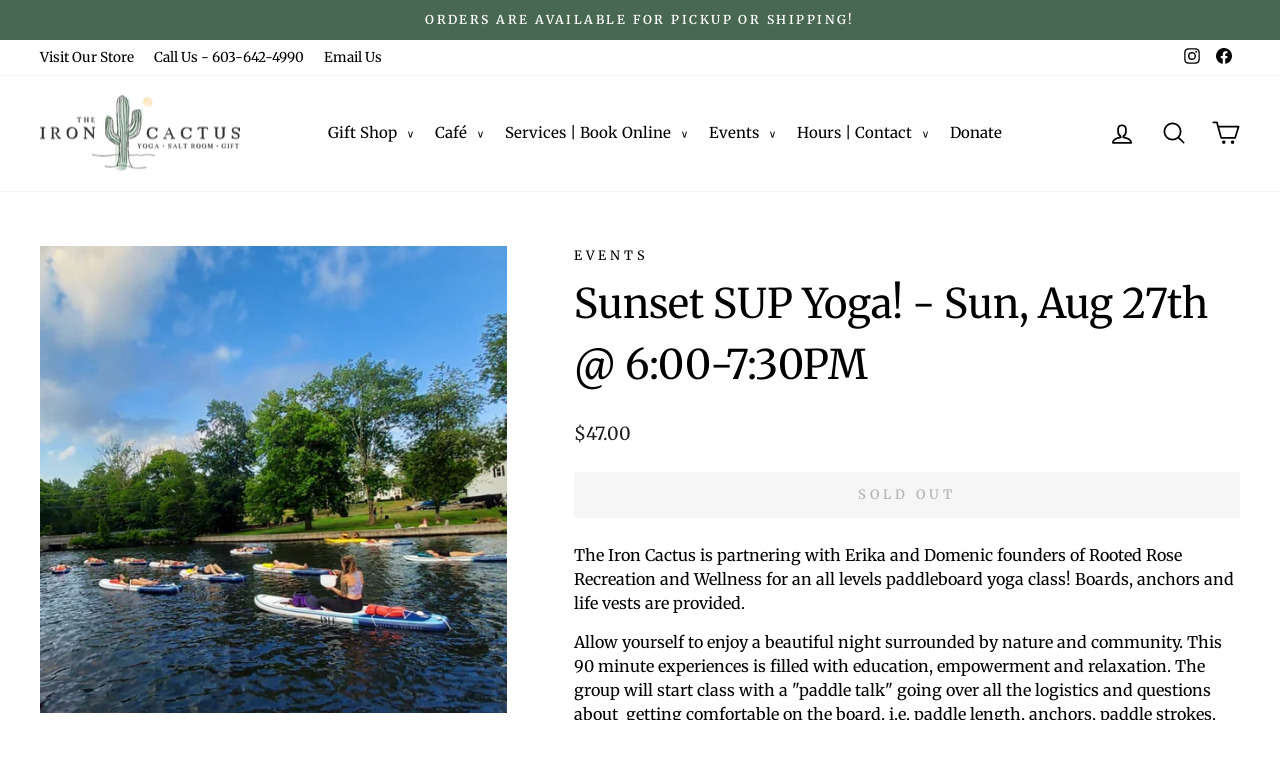

--- FILE ---
content_type: text/css
request_url: https://theironcactus.com/cdn/shop/t/2/assets/custom.css?v=40829794315983964741705190160
body_size: -247
content:
.grid-product__tag.grid-product__tag--sold-out{color:#fff;background-color:#486851;width:100%;text-align:center;padding:12px 0 10px}.header-item--navigation{margin-left:50px}.slideshow__slide--slideshow-0 .hero__title{line-height:5rem}.toolbar__social a{padding:8px}.collection-item__title--overlaid-box>span{border-radius:20px}.shopify-policy__container{max-width:100ch}.rounded-corners{border-radius:10px;box-shadow:2px 2px 5px #ccc}.grid-product__vendor{letter-spacing:.15em;font-size:.7em;opacity:.5}#shopify-section-template--15792445358331__main .section-header,#shopify-section-template--15792445882619__main .section-header{display:none!important}.site-nav--has-dropdown>a{margin-right:8px}.site-nav--has-dropdown>a:before{content:">";position:absolute;right:0;top:10px;transform:rotate(90deg);font-size:12px;font-weight:700;font-family:Courier New,Courier}@media only screen and (max-width:768px){.h1,h1,.h2,h2,.h3,h3{font-size:calc(var(--typeHeaderSize)*.5)}}
/*# sourceMappingURL=/cdn/shop/t/2/assets/custom.css.map?v=40829794315983964741705190160 */
